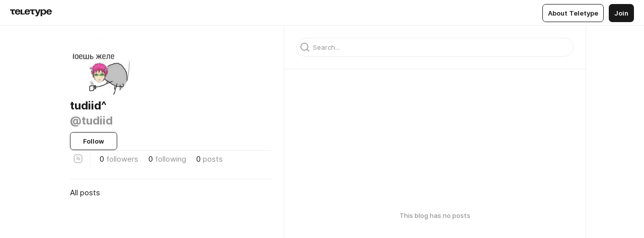

--- FILE ---
content_type: text/html
request_url: https://teletype.in/@tudiid
body_size: 6882
content:
<!DOCTYPE html>
<html  lang="en" data-theme="auto" data-head-attrs="lang,data-theme">

<head>
  
  <title>tudiid^ — Teletype</title><meta http-equiv="content-type" content="text/html; charset=UTF-8"><meta name="viewport" content="width=device-width, initial-scale=1, user-scalable=no"><meta name="apple-mobile-web-app-capable" content="yes"><meta name="apple-mobile-web-app-status-bar-style" content="default"><meta name="theme-color" content="#FFFFFF"><meta property="og:url" content="https://teletype.in/@tudiid"><meta property="og:site_name" content="Teletype"><meta property="tg:site_verification" content="g7j8/rPFXfhyrq5q0QQV7EsYWv4="><meta property="fb:app_id" content="560168947526654"><meta property="fb:pages" content="124472808071141"><meta property="twitter:card" content="summary_large_image"><link rel="canonical" href="https://teletype.in/@tudiid"><link rel="alternate" href="https://teletype.in/@tudiid" hreflang="x-default"><link rel="icon" type="image/x-icon" href="/favicon.ico"><link rel="icon" type="image/svg+xml" href="https://teletype.in/static/favicon.f39059fb.svg"><link rel="apple-touch-icon" href="https://teletype.in/static/apple-touch-icon.39e27d32.png"><link rel="search" type="application/opensearchdescription+xml" title="Teletype" href="https://teletype.in/opensearch.xml"><script src="https://yandex.ru/ads/system/context.js" async></script><script type="application/javascript">window.yaContextCb = window.yaContextCb || []</script><meta property="og:title" content="tudiid^ on Teletype"><meta property="twitter:title" content="tudiid^ on Teletype"><meta name="description" content=""><meta property="og:description" content=""><meta property="twitter:description" content=""><meta property="og:image" content="https://img4.teletype.in/files/fb/58/fb58134f-0e54-4bde-a84e-eae608a0e8e8.png"><meta property="twitter:image" content="https://img4.teletype.in/files/fb/58/fb58134f-0e54-4bde-a84e-eae608a0e8e8.png"><meta property="og:image:type" content="image/png"><meta property="og:image:width" content="1200"><meta property="og:image:height" content="630"><link rel="alternate" type="application/rss+xml" title="RSS" href="https://teletype.in/rss/tudiid"><link rel="alternate" type="application/atom+xml" title="Atom" href="https://teletype.in/atom/tudiid"><meta name="head:count" content="31"><script>window.__INITIAL_STATE__={"config":{"version":"4.41.13","app_version":"4.41.13-4102","build_number":4102,"app":{"name":"teletype","title":"Teletype","url":{"assets":"https:\u002F\u002Fteletype.in","media":"https:\u002F\u002Fteletype.in\u002Ffiles","site":"https:\u002F\u002Fteletype.in","api":"https:\u002F\u002Fteletype.in\u002Fapi","updater":"wss:\u002F\u002Fteletype.in\u002Fupdater","media_api":"https:\u002F\u002Fteletype.in\u002Fmedia"},"links":{"tos":"https:\u002F\u002Fjournal.teletype.in\u002Flegal","journal":"https:\u002F\u002Fjournal.teletype.in\u002F","privacy":"https:\u002F\u002Fjournal.teletype.in\u002Flegal-privacy","domains":"https:\u002F\u002Fjournal.teletype.in\u002Fdomains","features":"https:\u002F\u002Fjournal.teletype.in\u002Ffeatures","updates":"https:\u002F\u002Fjournal.teletype.in\u002F+updates","email":"mailbox@teletype.in","cloudtips":{"tos":"https:\u002F\u002Fstatic.cloudpayments.ru\u002Fdocs\u002FCloudTips\u002Fcloudtips_oferta_teletype.pdf","agreement":"https:\u002F\u002Fstatic.cloudpayments.ru\u002Fdocs\u002FCloudTips\u002Fcloudtips_agreement_teletype.pdf","policy":"https:\u002F\u002Fstatic.cloudpayments.ru\u002Fdocs\u002Fpolicy-cloudpayments.pdf"}},"service":{"metrika":"42100904","ga":"G-74SRE9LWC4","facebook_id":560168947526654,"facebook_pages":"124472808071141","facebook_redirect":"https:\u002F\u002Fteletype.in\u002F.fb-callback","google_id":"589698636327-74fehjo4inhlnkc237ulk51petqlem42.apps.googleusercontent.com","google_redirect":"https:\u002F\u002Fteletype.in\u002F.google-callback","vk_id":51923672,"vk_redirect":"https:\u002F\u002Fteletype.in\u002F.vk-callback","yandex_pay_id":"aca5092b-9bd5-4dd1-875e-0e0be05aff00","yandex_pay_env":"Production","yandex_pay_gw":"cloudpayments","yandex_pay_gw_id":null,"tg_iv":"g7j8\u002FrPFXfhyrq5q0QQV7EsYWv4=","tg_login":"TeletypeAppBot","tg_link":"https:\u002F\u002Ft.me\u002FTeletypeAppBot","twitch_id":"lxc0c8o0u0l42bo1smeno623bnlxhs","twitch_redirect":"https:\u002F\u002Fteletype.in\u002F.twitch-callback","apple_id":"in.teletype.web","apple_redirect":"https:\u002F\u002Fteletype.in\u002F.siwa","recaptcha":"6Lf-zgAVAAAAAJIxQX0tdkzpFySG2e607DdgqRF-","recaptcha_v2":"6Lfm6TEfAAAAAK_crKCAL3BUBLmdZnrsvOeTHMNj","yandes_pay_gw_id":""},"pushes":{"app_id":"9185fd40-8599-4ea3-a2e7-f4e88560970e","auto_register":false,"notify_button":false,"iframe_path":"pushes","subscribe_path":"pushes\u002Fsubscribe"},"domains":{"protocol":"http:","port":null},"articles_on_page":10,"max_users_topics":10,"max_menu_items":10,"max_user_blogs":5,"autosave_timeout":15000,"views_scrolls":null,"articles_reactions":{"default":["👍","👎"],"max_uniq":10},"comments":{"can_edit_period":300000,"autoupdate_period":15000,"max_depth":3,"compact_from":2,"thread_collapse":25,"whitelist":{"formats":["bold","italic","strike","code","link","code"],"items":["p","blockquote","pre","image","youtube","vimeo","rutube","vkvideo"]}},"media":{"accept":[{"ext":".jpg","type":"jpg","types":["image\u002Fjpeg"]},{"ext":".png","type":"png","types":["image\u002Fpng"]},{"ext":".gif","type":"gif","types":["image\u002Fgif"]}],"max_size":5242880,"max_userpic_size":1048576},"langs":{"aliases":{"ru":["ru","be","uk","ky","ab","mo","et","lv"],"en":["en"]},"default":"en"}},"data":{"ttl":{"account":60000,"blog_articles":600000,"app_settings":600000,"showcase":60000,"article":60000,"blog":5000,"search":5000,"unsplash":60000,"comments":15000,"notifications":60000,"emoji":10000000}}},"domain":null,"timezone":0,"lid":"d859f7b9-f40b-5477-93cb-9d443eccda5e","url":"https:\u002F\u002Fteletype.in\u002F@tudiid","account":{"_loading":false,"id":null,"blog_id":null,"blogs":null,"uri":null,"name":null,"userpic":null,"lang":null,"darkmode":null,"can_create_blog":null,"tfa_enabled":null,"popup_open":false,"wallet":{"loaded":false,"enabled":false,"available":false,"card":null,"balance":null,"receiver":null,"donations":{"params":{"from_date":null,"to_date":null,"blog_id":null},"total":0,"amount":0,"list":[]},"transactions":{"params":{"from_date":null,"to_date":null},"total":0,"amount":0,"list":[]},"payouts":{"params":{"from_date":null,"to_date":null},"total":0,"amount":0,"list":[]},"payout":{"open":false}}},"langs":{"lang":"en"},"app_settings":{"data":{"ad":{"params":{"article-under-text":{"id":"R-A-2565196-12","el":true,"disabled":true,"disableAdult":true,"exclude":[4102528]},"feed-article-under-text":{"id":"R-A-2565196-3","el":true},"article-floor":{"disabled":true,"type":"floorAd","platform":"touch","timeout":5000,"exclude":[4102528]},"blog-floor":{"disabled":true,"type":"floorAd","platform":"touch","timeout":5000,"exclude":[4102528]},"main-floor":{"disabled":true,"type":"floorAd","platform":"touch","timeout":10000},"blog-list":{"id":"R-A-2565196-13","el":true,"every":6,"start":1,"disableAdult":true,"exclude":[4102528]},"main-list":{"id":"R-A-2565196-14","el":true,"every":4},"main-trending-list":{"id":"R-A-2565196-14","disabled":true,"el":true,"every":4,"start":4},"main-following-list":{"id":"R-A-2565196-15","disabled":true,"el":true,"every":4,"start":4},"main-feed":{"id":"R-A-2565196-16","disabled":false,"type":"feed","el":true,"start":4,"every":0,"feedCardCount":4,"mobile":{"feedCardCount":4}},"article-feed":{"id":"R-A-2565196-17","disabled":false,"type":"feed","el":true,"feedCardCount":4,"disableAdult":true,"exclude":[4102528]},"article-above-text":{"id":"R-A-2565196-18","disabled":false,"el":true,"disableAdult":true,"exclude":[4102528]}},"exclude":[4102528]},"updater":{"enabled":true},"example_blogs":[65,71297,111029],"giphy":["https:\u002F\u002Fmedia4.giphy.com\u002Fmedia\u002Fv1.Y2lkPTU2YzQ5Mjdld2hxbXoybWQ0a2M3ZzltZmNyaHBqbjgzNnh3cWUxc3FzbXdmYnQweSZlcD12MV9naWZzX2dpZklkJmN0PWc\u002F14SAx6S02Io1ThOlOY\u002Fgiphy.gif","https:\u002F\u002Fmedia1.giphy.com\u002Fmedia\u002Fv1.Y2lkPTU2YzQ5MjdlaG5rN3lkMW1oOWpodXNnZGU2dmwyYnJrd2hlMmo1emlvbjEyOTZ1ZiZlcD12MV9naWZzX2dpZklkJmN0PWc\u002FLdOyjZ7io5Msw\u002Fgiphy.gif","https:\u002F\u002Fmedia1.giphy.com\u002Fmedia\u002Fv1.Y2lkPTU2YzQ5MjdlbjF5dTN3NTM0MTdya2x6MHU0dnNza3NudGVxbWR5dGN0Ynl5OWV3YSZlcD12MV9naWZzX2dpZklkJmN0PWc\u002FlptjRBxFKCJmFoibP3\u002Fgiphy-downsized.gif","https:\u002F\u002Fmedia1.giphy.com\u002Fmedia\u002Fv1.Y2lkPTU2YzQ5MjdlenlnaGFiejF6OGpsbXNxMDh6ZzFvZzBnOHQwemtnNzBqN2lwZ2VnbyZlcD12MV9naWZzX2dpZklkJmN0PWc\u002FLCdPNT81vlv3y\u002Fgiphy-downsized.gif","https:\u002F\u002Fmedia4.giphy.com\u002Fmedia\u002Fv1.Y2lkPTU2YzQ5MjdlajJxOGZwbHJ3bHNobzgwMWNzbDA4dnNzMXZvdnd3dnk2NWx2aWtucyZlcD12MV9naWZzX2dpZklkJmN0PWc\u002FbPdI2MXEbnDUs\u002Fgiphy.gif","https:\u002F\u002Fmedia4.giphy.com\u002Fmedia\u002Fv1.Y2lkPTU2YzQ5MjdlYnp2azkzY214aHAxY211cHVhM2pqdTBkYWx6NGFpb2FvdzlqN3BkbiZlcD12MV9naWZzX2dpZklkJmN0PWc\u002FEXmE33UEtfuQo\u002Fgiphy.gif","https:\u002F\u002Fmedia4.giphy.com\u002Fmedia\u002Fv1.Y2lkPTU2YzQ5MjdlZ3ZyODd2d2s1NHlhZjR4NGIzNW45ZHBicWdrNDhxZGpwc2ZqcHlvYiZlcD12MV9naWZzX2dpZklkJmN0PWc\u002FJLELwGi2ksYTu\u002Fgiphy.gif","https:\u002F\u002Fmedia3.giphy.com\u002Fmedia\u002Fv1.Y2lkPTU2YzQ5Mjdla3plYzZ2bDR5em9xYzh2YzNyMmwwODJzNG1veGxtZGtnN3I0eTQzciZlcD12MV9naWZzX2dpZklkJmN0PWc\u002F56t3lKn4Xym0DQ2Zn7\u002Fgiphy-downsized.gif","https:\u002F\u002Fmedia1.giphy.com\u002Fmedia\u002Fv1.Y2lkPTU2YzQ5MjdlbTMxYTl4ZGZzNHZ2cndwbjYyaDd1M25ocWVwa2lnbHNzM2RwMXBvYyZlcD12MV9naWZzX2dpZklkJmN0PWc\u002F3Jhdg8Qro5kMo\u002Fgiphy.gif","https:\u002F\u002Fmedia4.giphy.com\u002Fmedia\u002Fv1.Y2lkPTU2YzQ5MjdlcGluMnVtMXg2M2ZkZXNnbjRubmE2cTFsMnA4cGNxOGM2dTRnZG1oaCZlcD12MV9naWZzX2dpZklkJmN0PWc\u002F3osxYamKD88c6pXdfO\u002Fgiphy.gif","https:\u002F\u002Fmedia0.giphy.com\u002Fmedia\u002Fv1.Y2lkPTU2YzQ5MjdlcXEzcGx4dHZ3Y2c1cjVkNTR6NmYxdnR1aDZ5b3p3ZWhvY2U5bXcydyZlcD12MV9naWZzX2dpZklkJmN0PWc\u002FMOMKdGBAWJDmkYtBUW\u002Fgiphy-downsized.gif"],"unsplash":[{"url":"https:\u002F\u002Fimages.unsplash.com\u002Fphoto-1514583655782-0be6191fbd02?crop=entropy&cs=srgb&fm=jpg&ixid=M3w2MzEyfDB8MXxyYW5kb218fHx8fHx8fHwxNzY5MDI5MjAxfA&ixlib=rb-4.1.0&q=85","author":"James Lee","link":"https:\u002F\u002Funsplash.com\u002F@picsbyjameslee"}],"_loadTime":1769030875823},"loading":null},"blog_articles":{"items":{"752086":{"length":0,"limit":10,"last_article":0,"blog":{"id":752086,"uri":"tudiid","name":"tudiid^","userpic":"https:\u002F\u002Fimg3.teletype.in\u002Ffiles\u002Fa4\u002Fd2\u002Fa4d27b16-42c4-4ba8-9c08-d3fd247cd5b3.jpeg","domain":null,"domain_https":false,"bio":null,"sharing":"https:\u002F\u002Fimg4.teletype.in\u002Ffiles\u002Ffb\u002F58\u002Ffb58134f-0e54-4bde-a84e-eae608a0e8e8.png","website":null,"lang":"ru","list_style":null,"personal":true,"verified":false,"adult":false,"show_topics_menu":true,"comments_enabled":true,"reactions_enabled":true,"reposts_enabled":true,"related_enabled":true,"donations_disabled":null,"menu":[]},"sections":{"published":0,"scheduled":null,"hidden":null,"drafts":null},"topics":[],"articles":[],"drafts":null,"params":{"limit":10,"section":null,"topic":null},"_loadTime":1769030875850}},"loading":false},"blogs":{"items":[{"id":752086,"uri":"tudiid","name":"tudiid^","bio":null,"userpic":"https:\u002F\u002Fimg3.teletype.in\u002Ffiles\u002Fa4\u002Fd2\u002Fa4d27b16-42c4-4ba8-9c08-d3fd247cd5b3.jpeg","domain":null,"domain_https":false,"verified":false,"subscriptions":0,"subscribed":0,"you_subscribed":false,"subscribed_on_you":false,"author":false,"admin":false,"owner":false,"_loadTime":1769030875852}],"blocked_teammates":[],"blocked_users":[],"subscribed_users":{"blog_id":null,"total":0,"list":[]},"subscriptions_users":{"blog_id":null,"total":0,"list":[]},"donations":{"blog_id":null,"stats":null,"data":null,"_loadTime":0},"settings":{"items":[],"suggests":{"teammates":[],"topics":[]},"tfa_list":[],"settings":{"open":false,"blog_id":null,"section":null},"new_blog":{"open":false}}},"error":null,"defer":null,"inited":false,"user_ga":null,"user_ym":null,"dom":{"screens":{"medium":false,"tablet":false,"mobile":false},"darkmode":false,"is_safari":false},"feed":{"following":[],"trending":[],"trending_widget":[],"featured_blogs":[]},"articles":{"loading":false,"items":{},"related":{},"donations":{"article_id":null,"data":null,"_loadTime":0}},"articles_reactions":{"items":{},"loading":false},"articles_reposts":{"items":[]},"comments":{"loading":false,"items":{},"info":{}},"search":{"loading":{"search":false,"suggest":false},"search":{"query":"","blog_id":null,"articles":[],"blogs":[],"offset":{"blogs":0,"articles":0},"total":{"blogs":0,"articles":0}},"suggest":[]},"drafts":{"items":[]},"imports":{"items":[],"loading":false},"emojis":{"data":[],"loading":null,"loadTime":0,"query":""},"varlamov":{"footer":[],"trending":[],"youtube":[],"socials":{},"about":{},"editorial":{},"banners":null,"donations":null,"_full":null,"_loaded":false,"_loadTime":0}};window.__PUBLIC_PATH__='https://teletype.in/';</script><link rel="modulepreload" crossorigin href="https://teletype.in/static/Blog.b073f1c4.js"><link rel="modulepreload" crossorigin href="https://teletype.in/static/Default.15c4982e.js"><link rel="stylesheet" href="https://teletype.in/static/Default.39044dde.css"><link rel="modulepreload" crossorigin href="https://teletype.in/static/AD.9a634925.js"><link rel="stylesheet" href="https://teletype.in/static/AD.9ea140df.css"><link rel="modulepreload" crossorigin href="https://teletype.in/static/form.be54dd2e.js"><link rel="stylesheet" href="https://teletype.in/static/form.637de517.css"><link rel="modulepreload" crossorigin href="https://teletype.in/static/input.9acd09c1.js"><link rel="stylesheet" href="https://teletype.in/static/input.d5fcf258.css"><link rel="modulepreload" crossorigin href="https://teletype.in/static/preloader.b86f9c9c.js"><link rel="stylesheet" href="https://teletype.in/static/preloader.0c891e69.css">
  <script type="module" crossorigin src="https://teletype.in/static/index.840c5e98.js"></script>
  <link rel="stylesheet" href="https://teletype.in/static/index.d1a8877c.css">
</head>

<body  class="" style="" data-head-attrs="class,style"><div id="app" style=""><div class="layout" data-v-55fa37c6><div class="menu" data-v-55fa37c6 data-v-658d3930><div class="menu__backdrop" data-v-658d3930></div><div class="menu__content" style="" data-v-658d3930><div class="menu__item" data-v-658d3930><a href="https://teletype.in/" class="menu__logo_image" data-v-658d3930><!--[--><svg xmlns="http://www.w3.org/2000/svg" width="84" height="16" fill="currentColor" viewBox="0 0 84 16" data-v-658d3930><path d="M0 1.288v2.11h3.368v5.18c0 2.302 1.368 2.782 3.367 2.782 1.263 0 1.79-.192 1.79-.192V9.153s-.316.096-.948.096c-.947 0-1.263-.288-1.263-1.15V3.397h3.579v-2.11H0Zm9.674 4.988c0 2.916 1.789 5.275 5.472 5.275 4.526 0 5.157-3.549 5.157-3.549h-2.947s-.315 1.535-2.104 1.535c-1.768 0-2.484-1.151-2.61-2.686h7.745s.021-.345.021-.575C20.408 3.36 18.746 1 15.146 1c-3.599 0-5.472 2.36-5.472 5.276Zm5.472-3.262c1.453 0 2.042.883 2.232 2.11h-4.652c.252-1.227.968-2.11 2.42-2.11Zm14.098 6.139h-5.367V1.288H20.93v9.976h8.314v-2.11Zm-.33-2.877c0 2.916 1.789 5.275 5.472 5.275 4.526 0 5.157-3.549 5.157-3.549h-2.947s-.315 1.535-2.104 1.535c-1.768 0-2.484-1.151-2.61-2.686h7.745s.021-.345.021-.575C39.648 3.36 37.986 1 34.386 1c-3.599 0-5.472 2.36-5.472 5.276Zm5.472-3.262c1.453 0 2.042.883 2.231 2.11h-4.651c.252-1.227.968-2.11 2.42-2.11Zm4.937-1.726v2.11h3.367v5.18c0 2.302 1.369 2.782 3.368 2.782 1.263 0 1.79-.192 1.79-.192V9.153s-.316.096-.948.096c-.947 0-1.263-.288-1.263-1.15V3.397h3.578v-2.11h-9.892Zm21.153 0H57.32l-2.168 6.58-2.673-6.58H49.32l4.42 9.976c-.421.92-.842 1.438-1.895 1.438a5.269 5.269 0 0 1-1.368-.191v2.206s.842.287 1.895.287c2.21 0 3.346-1.17 4.21-3.453l3.893-10.263Zm.312 13.429h2.947v-4.509h.105s.947 1.343 3.262 1.343c3.157 0 4.736-2.494 4.736-5.275C71.838 3.494 70.259 1 67.102 1c-2.42 0-3.368 1.63-3.368 1.63h-.105V1.289h-2.841v13.429Zm2.841-8.441c0-1.804.842-3.262 2.631-3.262 1.79 0 2.631 1.458 2.631 3.262 0 1.803-.842 3.261-2.63 3.261-1.79 0-2.632-1.458-2.632-3.261Zm8.637 0c0 2.916 1.789 5.275 5.472 5.275 4.525 0 5.157-3.549 5.157-3.549h-2.947s-.316 1.535-2.105 1.535c-1.768 0-2.483-1.151-2.61-2.686h7.746S83 6.506 83 6.276C83 3.36 81.337 1 77.738 1c-3.6 0-5.472 2.36-5.472 5.276Zm5.472-3.262c1.452 0 2.042.883 2.231 2.11h-4.651c.252-1.227.968-2.11 2.42-2.11Z"></path></svg><!--]--></a></div><div class="menu__split" data-v-658d3930></div><div class="menu__item" data-v-658d3930><!--[--><!----><div class="menu__buttons" data-v-658d3930><!--[--><!--]--><a href="https://teletype.in/about" class="button m_display_inline" data-v-658d3930 data-v-278085c1><!--[--><div class="button__content" data-v-278085c1><!--[--><!----><!--[--><span class="button__text" data-v-278085c1>About Teletype</span><!--]--><!----><!--]--></div><!----><!----><!--]--></a><a href="https://teletype.in/login?redir=/@tudiid" class="button m_type_filled m_display_inline" type="filled" data-v-658d3930 data-v-278085c1><!--[--><div class="button__content" data-v-278085c1><!--[--><!----><!--[--><span class="button__text" data-v-278085c1>Join</span><!--]--><!----><!--]--></div><!----><!----><!--]--></a><!----><!--[--><!--]--><!----><!----><!--[--><!--]--></div><!--]--></div></div><!----></div><div class="layout__content m_main blog" data-v-55fa37c6><div class="blog__aside" data-v-55fa37c6><div class="blog__aside_content" data-v-55fa37c6><div class="blog__info" data-v-55fa37c6><div class="blog__info_header" data-v-55fa37c6><div class="userpic m_size_auto blog__info_userpic" data-v-55fa37c6 data-v-42729300><div class="userpic__pic" style="background-image:url(&#39;https://img3.teletype.in/files/a4/d2/a4d27b16-42c4-4ba8-9c08-d3fd247cd5b3.jpeg&#39;);" data-v-42729300></div></div><div class="blog__info_blog" data-v-55fa37c6><div class="blog__info_name" data-v-55fa37c6><span class="blog__info_name_text" data-v-55fa37c6>tudiid^</span><!----></div><div class="blog__info_username" data-v-55fa37c6>@tudiid</div></div></div><div class="blog__info_actions" data-v-55fa37c6><div class="blog__info_action" data-v-55fa37c6><button class="button m_display_fluid" new-tab="false" data-v-55fa37c6 data-v-278085c1><div class="button__content" data-v-278085c1><!--[--><!----><!--[--><span class="button__text" data-v-278085c1>Follow</span><!--]--><!----><!--]--></div><!----><!----></button></div><!----></div><!----><div class="blog__info_hr" data-v-55fa37c6></div><!----><div class="blog__info_items" data-v-55fa37c6><div data-v-55fa37c6><a href="https://teletype.in/rss/tudiid" target="_blank" rel="nofollow" class="iconButton m_muted" data-v-55fa37c6 data-v-5896f854><!--[--><!--[--><svg xmlns="http://www.w3.org/2000/svg" width="32" height="32" fill="currentColor" viewBox="0 0 32 32" class="icon iconButton__icon" data-icon="rss" data-v-5896f854 data-v-e1294fc0><path fill-rule="evenodd" d="M13.365 15.067a3.487 3.487 0 013.577 3.576.5.5 0 11-1-.026 2.488 2.488 0 00-2.551-2.55.5.5 0 01-.026-1z" clip-rule="evenodd"></path><path fill-rule="evenodd" d="M12.878 12.5a.5.5 0 01.503-.497 7.211 7.211 0 012.327.402 6.307 6.307 0 013.895 3.895c.261.748.397 1.534.402 2.327a.5.5 0 01-1 .007 6.211 6.211 0 00-.346-2.005 5.307 5.307 0 00-3.279-3.28h-.001a6.213 6.213 0 00-2.005-.346.5.5 0 01-.496-.504z" clip-rule="evenodd"></path><path fill-rule="evenodd" d="M12.503 8.626a3.877 3.877 0 00-3.877 3.877v7.003a3.877 3.877 0 003.877 3.877h7.003a3.877 3.877 0 003.877-3.877v-7.003a3.877 3.877 0 00-3.877-3.877h-7.003zm-4.877 3.877a4.877 4.877 0 014.877-4.877h7.003a4.877 4.877 0 014.877 4.877v7.003a4.877 4.877 0 01-4.877 4.877h-7.003a4.877 4.877 0 01-4.877-4.877v-7.003z" clip-rule="evenodd"></path><path fill-rule="evenodd" d="M14.185 18.494a.653.653 0 11-1.306-.033.653.653 0 011.306.033z" clip-rule="evenodd"></path></svg><!--]--><!--[--><!--]--><!----><!--]--></a></div><div class="blog__info_items_hr" data-v-55fa37c6></div><button class="blog__info_item m_link" data-v-55fa37c6><span data-v-55fa37c6>0</span> <span class="blog__info_item_label" data-v-55fa37c6>followers</span></button><button class="blog__info_item m_link" data-v-55fa37c6><span data-v-55fa37c6>0</span> <span class="blog__info_item_label" data-v-55fa37c6>following</span></button><div class="blog__info_item" data-v-55fa37c6><span data-v-55fa37c6>0</span> <span class="blog__info_item_label" data-v-55fa37c6>posts</span></div><!----></div><!----></div><div class="blog__sections" data-v-55fa37c6><!----><div class="blog__section" data-v-55fa37c6><div class="blog__section_wrap" data-v-55fa37c6><a href="https://teletype.in/@tudiid" class="router-link-active m_active blog__section_item" data-v-55fa37c6><!--[--><div class="blog__section_name" data-v-55fa37c6>All posts</div><!--]--></a><!--[--><!--]--><!--[--><!--]--></div></div></div><div id="bnr-blog-floor-0" data-index="0" class="bnr" style="" data-v-55fa37c6 data-v-7789da1a><!----></div></div><!----></div><div class="blog__content" data-v-55fa37c6><div class="blog__search m_mobile_hidden" data-v-55fa37c6><div class="search" data-v-55fa37c6 data-v-73b33303><div class="search__container" data-v-73b33303><div class="search__form" data-v-73b33303><div class="input m_border_round" data-v-73b33303 data-v-a586ce02><div class="input__icon" data-v-a586ce02><!--[--><svg xmlns="http://www.w3.org/2000/svg" width="32" height="32" fill="currentColor" viewBox="0 0 32 32" class="icon search__form_icon" data-icon="search" data-v-73b33303 data-v-e1294fc0><path fill-rule="evenodd" d="M8.747 15.059a6.312 6.312 0 1112.623 0 6.312 6.312 0 01-12.623 0zm11.28 6.028a7.812 7.812 0 111.06-1.06l3.447 3.446a.75.75 0 11-1.06 1.06l-3.447-3.446z" clip-rule="evenodd"></path></svg><!--]--></div><!----><!--[--><input value="" placeholder="Search..." autocomplete="off" class="input__field" data-v-a586ce02><!--]--><!----></div></div><!--[--><!----><!----><!--]--></div></div></div><!----><div class="blog__empty" data-v-55fa37c6><div class="preloader" data-v-55fa37c6 data-v-1591c7b2><svg xmlns="http://www.w3.org/2000/svg" width="32" height="32" fill="currentColor" viewBox="0 0 32 32" class="icon" data-icon="preloader_big" data-v-1591c7b2 data-v-e1294fc0><path fill-rule="evenodd" d="M.5 16C.5 7.44 7.44.5 16 .5c1.69 0 3.32.27 4.844.772a.5.5 0 11-.313.95A14.487 14.487 0 0016 1.5C7.992 1.5 1.5 7.992 1.5 16S7.992 30.5 16 30.5 30.5 24.008 30.5 16a.5.5 0 011 0c0 8.56-6.94 15.5-15.5 15.5C7.44 31.5.5 24.56.5 16z" clip-rule="evenodd"></path></svg></div></div></div></div></div><!----><!----><!----><!----><!----><!----><!----><!----><!----><!----></div><script defer src="https://static.cloudflareinsights.com/beacon.min.js/vcd15cbe7772f49c399c6a5babf22c1241717689176015" integrity="sha512-ZpsOmlRQV6y907TI0dKBHq9Md29nnaEIPlkf84rnaERnq6zvWvPUqr2ft8M1aS28oN72PdrCzSjY4U6VaAw1EQ==" data-cf-beacon='{"version":"2024.11.0","token":"3ea6757c4ea14221878e92a334ec3849","server_timing":{"name":{"cfCacheStatus":true,"cfEdge":true,"cfExtPri":true,"cfL4":true,"cfOrigin":true,"cfSpeedBrain":true},"location_startswith":null}}' crossorigin="anonymous"></script>
</body>

</html>
